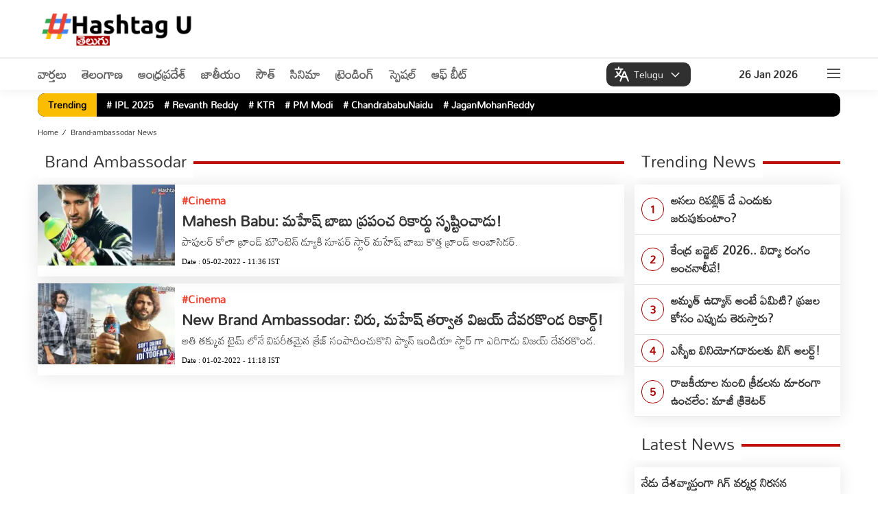

--- FILE ---
content_type: text/html; charset=UTF-8
request_url: https://telugu.hashtagu.in/tag/brand-ambassodar
body_size: 14906
content:
<!DOCTYPE html>
<html lang="te">
<head>
<meta charset="utf-8">
    <meta name="viewport" content="width=device-width, initial-scale=1">
    <meta property="category" content="News">
    <meta itemprop="inLanguage" content="Telugu" />
    <meta property="og:locale" content="te" />
    <meta property="og:site_name" content="Hashtagu Telugu">
    <meta name="copyright" content="telugu.hashtagu.in">
    <meta http-equiv="content-language" content="te" />
    <meta name="author" content="Hashtagu Telugu">
    <meta name="google" content="notranslate">
    <meta name="theme-color" content="#ffffff">
    <meta property="fb:app_id" content="322666223094045" />
    <meta name="google-site-verification" content="_EIPeyAlXQoBf-Wu1CV5TaLJQNuqer08IrPgYaw6lzA" />
    <meta name="facebook-domain-verification" content="wzw6aly0nqmw2q6zih2fn45ibbes90" />
    <link rel="icon" type="image/x-icon" href="https://telugu.hashtagu.in/favicon.ico" />
    <link rel="preload" href="https://fonts.gstatic.com/s/mandali/v15/LhWlMVbYOfASNfNUZEI_Zcdc.woff2" as="font" type="font/woff2" crossorigin>
   
    
 


    <!-- Clarity tracking code for https://telugu.hashtagu.in/ -->
<script>
function delay_load_clarity() {

    // First Clarity tag (same as your original)
    (function(c,l,a,r,i,t,y){
        c[a]=c[a]||function(){(c[a].q=c[a].q||[]).push(arguments)};
        t=l.createElement(r); t.async=1; t.src="https://www.clarity.ms/tag/"+i+"?ref=bwt";
        y=l.getElementsByTagName(r)[0]; y.parentNode.insertBefore(t,y);
    })(window, document, "clarity", "script", "rcn5r5hzhs");

    // Second Clarity tag (same as your original)
    (function(c,l,a,r,i,t,y){
        c[a]=c[a]||function(){(c[a].q=c[a].q||[]).push(arguments)};
        t=l.createElement(r); t.async=1; t.src="https://www.clarity.ms/tag/"+i;
        y=l.getElementsByTagName(r)[0]; y.parentNode.insertBefore(t,y);
    })(window, document, "clarity", "script", "rcn6vt57na");
}

// Load Clarity only after first user interaction
['click','scroll','mousemove','touchstart'].forEach(function(evt){
    window.addEventListener(evt, function loadOnce() {
        delay_load_clarity();
        window.removeEventListener(evt, loadOnce);
    }, { once: true });
});
</script>

<title>Brand ambassodar Telugu News : Brand ambassodar Latest Telugu News | Brand ambassodar LIVE Updates - HashtagU Telugu</title><meta name="description" content="Get Latest Brand ambassodar News, తెలుగు వార్తలు, Brand ambassodar breaking News,Brand ambassodar Top Headlines in Telugu, More on Brand ambassodar - HashtagU Telugu" />
<link rel="canonical" href="https://telugu.hashtagu.in/tag/brand-ambassodar" />
<meta property="og:type" content="website" />
<meta name="robots" content="index, follow, max-image-preview:large" />
<meta property="og:url" content="https://telugu.hashtagu.in/tag/brand-ambassodar" />
<meta property="og:title" content="Brand ambassodar Telugu News : Brand ambassodar Latest Telugu News |Brand ambassodar LIVE Updates - HashtagU Telugu"/><meta name="og:description" content="Get Latest Brand ambassodar News, తెలుగు వార్తలు, Brand ambassodar breaking News,Brand ambassodar Top Headlines in Telugu, More on Brand ambassodar - HashtagU Telugu" /><meta name="twitter:title" content="Brand ambassodar Telugu News : Brand ambassodar Latest Telugu News |Brand ambassodar LIVE Updates - HashtagU Telugu" /><meta name="twitter:description" content="Get Latest Brand ambassodar News, తెలుగు వార్తలు, Brand ambassodar breaking News,Brand ambassodar Top Headlines in Telugu, More on Brand ambassodar - HashtagU Telugu" /><meta name="twitter:url" content="https://telugu.hashtagu.in/tag/brand-ambassodar" /><meta name="keywords" content="Brand ambassodar News,Brand ambassodar Live Updates,Brand ambassodar latest news, telugu.hashtagu.in" /><meta property="twitter:image:src" content="https://d1x8bgrwj9curj.cloudfront.net/wp-content/uploads/2021/11/Logo_HashtagU-2.png" />
<meta property="og:image" content="https://d1x8bgrwj9curj.cloudfront.net/wp-content/uploads/2021/11/Logo_HashtagU-2.png" />
<meta property="og:image:width" content="1280" />
<meta property="og:image:height" content="720" /> 
		<meta name="keywords" content=" Telugu News, Breaking News Live Updates, News" /><script>
lozadDebug = true;
lozadDynamicImage = true;
</script>



    <link href="https://telugu.hashtagu.in/wp-content/themes/hashtagu/css/common.css?ver=2.4.7" rel="stylesheet preload" as="style"
        type="text/css" media="all">
            <style type="text/css">
  .election{text-align:center;margin: auto;justify-content: center;display: flex;margin-bottom: 10px;}.election-mbl{display:none;margin-bottom: 10px;}@media (max-width:576px){body,html{overflow-x:hidden!important}}@media (min-width:768px){.top-ad{order:1}.Deskads,.top_header{display:none}.adcont.top_header,.adsCont.Mobads{display:block}}@media (min-width:1190px){.Deskads{display:block}.adcont.top_header,.adsCont.Mobads{display:none}}header{box-shadow:0 4px 12px 0 rgba(0,0,0,.05);margin-bottom:0;background:#fff}body:before{top:100px}.trendingmenu{margin-bottom:5px}.trendingmenu .TrendStrip{background:#000;width:100%;padding:0 10px;margin:5px 0;border-radius:10px}.trendingmenu .TrendStrip li{font-size:14px;margin:3px 15px 4px 0}.trendingmenu .TrendStrip li a{color:#fff}li.trendingHeading{background:#fbbd01;color:#000;border-radius:10px 0 0 10px;padding:4px 15px;margin:0 10px 0 -10px!important;z-index:2}.trendingmenu .container{padding:0}.image-container{position:relative;display:inline-block;margin:10px;overflow:visible;z-index:1}.image-container img{width:100%;height:auto;transition:transform .3s;}.collapsed img{transform:scale(1)}@media (max-width:728px){.image-container{display:inline}}.speed-news{border-radius:10px;background-color:#fff;margin-bottom:20px;height:280px;position:relative}.speed-news span{margin:10px;color:#fff;font-size:42px;font-weight:900;position:absolute}.speed-news .white-bar{height:100px;width:fit-content;background-color:#fff;position:absolute;top:0;left:45px;padding:0 20px;font-size:28px;font-weight:900;color:#a90000;z-index:9}.adcont,.speed-news .cont,.story-speednews{position:relative}.speed-news .white-bar-long{height:100px;background-color:#fff;position:relative;top:-70px;left:45px;width:100%}.speed-news .cont{height:90px;background-color:#a90000}.story-speednews{width:100%;background-color:#f7f7f7;top:-140px;left:15px;z-index:99}.story-speednews>ul{display:flex;flex-wrap:wrap;justify-content:space-between}.story-speednews>ul>li{width:33.33%;margin:0 0 15px;vertical-align:top}.ComListing-speed-news .story-speednews>ul>li{width:100%}.ComListing-speed-news .imgCont{width:38%;float:left;max-width:432px}.ComListing-speed-news .content{overflow:hidden;padding:0 10px}.ComListing-speed-news .content p{overflow:hidden;text-overflow:ellipsis;display:-webkit-box;-webkit-line-clamp:3;-webkit-box-orient:vertical}.ComListing-speed-news .content p.tag{color:#ef402c;font-weight:700}.ComListing-speed-news .content span.date{color:#000;font-weight:500;margin-top:5px;display:block;font-size:11px}.ComListing-speed-news .h3{font-size:16px;font-weight:700;line-height:26px;height:81px}.story-speednews li.moreNews{text-align:right;padding-right:50px;list-style-type:none;margin-top:-10px}@media (max-width:768px){.story-speednews>ul>li{width:100%}.speed-news{height:auto}.story-speednews li.moreNews{padding-right:45px;margin-top:-10px}.ComListing-speed-news .imgCont {width: 130px;}.election {display:none}.election-mbl{text-align:center;margin: auto;justify-content: center;display: flex;}}.adsCont.Right{margin-top:0}.ad-text2{position:absolute;width:3%;background:rgba(226,226,226,.37);font-weight:700;bottom:25px;left:0;font-size:14px}
    </style>
        <script type="application/ld+json">
    {"@context":"https:\/\/schema.org","@type":"WebPage","url":"https:\/\/telugu.hashtagu.in\/tag\/brand-ambassodar","name":"Get the Latest Brand ambassodar News, photos, videos on telugu.hashtagu.in","description":"Stay updated with the latest news, photos, and videos of Brand ambassodar on telugu.hashtagu.in, ","publisher":{"@type":"Organization","name":"HashtagU Telugu","url":"https:\/\/telugu.hashtagu.in\/","logo":{"@type":"ImageObject","contentUrl":"https:\/\/telugu.hashtagu.in\/wp-content\/themes\/hashtagu\/images\/hashtagu-logo.svg"}}}    </script>
  
    <!-- <script type="application/ld+json">
        </script> -->

<script type="application/ld+json">
{
    "@context": "https://schema.org",
    "@type": "WebSite",
    "name": "HashtagU Telugu",
    "url": "https://telugu.hashtagu.in/",
    "potentialAction": {
        "@type": "SearchAction",
        "target": "https://telugu.hashtagu.in/search?q={search_term_string}",
        "query-input": "required name=search_term_string"
    }
}
</script>

<script type="application/ld+json">
{
    "@context": "http://schema.org",
    "@type": "Organization",
    "name": "HashtagU Telugu",
    "url": "https://telugu.hashtagu.in/",
    "logo": {
        "@type": "ImageObject",
        "url": "https://s3.ap-south-1.amazonaws.com/telugu.hastagu.media/wp-content/uploads/2021/11/Logo_HashtagU-2.png",
        "width": 473,
        "height": 122
    },
    "sameAs": [
        "https://www.facebook.com/HashtaguIN/",
        "https://twitter.com/hashtaguin",
        "https://www.youtube.com/c/hashtagu"
    ]
}
</script>


        
    
            <script type="application/ld+json">
{
"@context": "https://schema.org",
"@type": "BreadcrumbList",
"itemListElement":
[
{
"@type": "ListItem",
"position": 1,
"item":
{
"@id": "https://telugu.hashtagu.in/",
"name": "Telugu News",
"image": "https://telugu.hashtagu.in/wp-content/themes/hashtagu/images/hashtagu-logo.svg"
}
},
{
"@type": "ListItem",
"position": 2,
"item":
{
"@id": "https://telugu.hashtagu.in/tag/brand-ambassodar",
"name": "Brand Ambassodar",
"image": "https://telugu.hashtagu.in/wp-content/themes/hashtagu/images/hashtagu-logo.svg"
}
}
]
}
</script>    
<template id="delay-gtm-template">
<!-- Google Tag Manager -->
    <script>            
    (function(w, d, s, l, i) {
        w[l] = w[l] || [];
        w[l].push({
            'gtm.start': new Date().getTime(),
            event: 'gtm.js'
        });
        var f = d.getElementsByTagName(s)[0],
            j = d.createElement(s),
            dl = l != 'dataLayer' ? '&l=' + l : '';
        j.async = true;
        j.src =
            'https://www.googletagmanager.com/gtm.js?id=' + i + dl;
        f.parentNode.insertBefore(j, f);
    })(window, document, 'script', 'dataLayer', 'GTM-NJ9ZXQ7');
    </script>
    <!-- End Google Tag Manager -->
    <!-- Google tag (gtag.js) -->
    <script async src="https://www.googletagmanager.com/gtag/js?id=G-CG2D5JVG54"></script>
    <!-- <script>
    window.dataLayer = window.dataLayer || [];

    function gtag() {
        dataLayer.push(arguments);
    }
    gtag('js', new Date());

    gtag('config', 'G-CG2D5JVG54');
    </script>
        <script type="text/javascript">
(function () {
    var isRoadBlock = "true";
    var gaRBCookieName = "hashtagu";

    if (isRoadBlock === 'true') {
        var isCoookieSet = 'false';
        var pattern = RegExp("hashtagu=.[^;]*");
        var matched = document.cookie.match(pattern);
        var cookie = '';

        if (matched) {
            cookie = matched[0].split('=')[1];
        }

        if (cookie !== '' && (cookie === '1' || cookie)) {
            isCoookieSet = 'true';
        }

        if (isCoookieSet === 'false') {
            var minutes = 1;
            var date = new Date();
            date.setTime(date.getTime() + (minutes * 10 * 1000));
            var expires = "; expires=" + date.toGMTString();
            console.log(expires);
            document.cookie = gaRBCookieName + "=1" + expires + "; path=/";

            // Redirect to roadblock page
            document.location = "https://telugu.hashtagu.in/advertisement.php";

            // Stop further execution — no return needed outside a function
            return;
        }
    }
})();
</script> -->

        
    

    </template>

<script>
// Delay GTM/GA until user interacts
['click','scroll','mousemove','touchstart'].forEach(evt => {
    window.addEventListener(evt, function loadOnce() {
        const tpl = document.getElementById("delay-gtm-template");
        if (tpl) {
            document.body.insertAdjacentHTML("beforeend", tpl.innerHTML);
        }
        window.removeEventListener(evt, loadOnce);
    }, { once: true });
});
</script>

        <!-- <script type="text/javascript">

var isRoadBlock = "true";
var gaRBCookieName = "hashu-ts";
if (isRoadBlock == 'true') {
	var isCoookieSet = 'false';
	var pattern = RegExp("hashu-ts=.[^;]*");
    matched = document.cookie.match(pattern);
    if(matched){
        var cookie = matched[0].split('=');
        var cookie = cookie[1];
    }
	if(cookie != '' && (cookie == '1'|| cookie)){
		var isCoookieSet = 'true' ;
	}
	if (isCoookieSet == 'false') {
		var minutes = "1";
		var date = new Date();
        date.setTime(date.getTime()+(minutes*60*1000))
        var expires = "; expires="+date.toGMTString();
		console.log(expires);
		document.cookie = gaRBCookieName +"=1; " + expires + "; path=/";
		document.location = "https://telugu.hashtagu.in/advertisement-ts";
		exit();
	}
}

</script> -->
    
    <script>
      window.addEventListener("scroll", function loadThirdPartyScripts() {
      // AdSense setup
      var gptScript = document.createElement("script");
      gptScript.src = "https://pagead2.googlesyndication.com/pagead/js/adsbygoogle.js?client=ca-pub-7516854411758583";
      gptScript.async = true;
      gptScript.crossOrigin = "anonymous";
      document.head.appendChild(gptScript);

      window.removeEventListener("scroll", loadThirdPartyScripts);
    });
    </script>
        <link rel="preload" href="https://telugu.hashtagu.in/wp-content/themes/hashtagu/images/hashtagu-logo.svg" as="image" type="image/svg+xml">
    <style id='wp-img-auto-sizes-contain-inline-css' type='text/css'>
img:is([sizes=auto i],[sizes^="auto," i]){contain-intrinsic-size:3000px 1500px}
/*# sourceURL=wp-img-auto-sizes-contain-inline-css */
</style>
<!-- There is no amphtml version available for this URL. --><link rel="icon" href="https://statictelugu.hashtagu.in/wp-content/uploads/2022/03/favicon-96x96.png" sizes="32x32" />
<link rel="icon" href="https://statictelugu.hashtagu.in/wp-content/uploads/2022/03/favicon.png" sizes="192x192" />
<link rel="apple-touch-icon" href="https://statictelugu.hashtagu.in/wp-content/uploads/2022/03/favicon.png" />
<meta name="msapplication-TileImage" content="https://statictelugu.hashtagu.in/wp-content/uploads/2022/03/favicon.png" />
		<style type="text/css" id="wp-custom-css">
			.adsCont.Mobads {
    display: none !important;
}

@media (max-width: 768px) {
    .breadcrumb_last {
        display: none !important;
    }
}


@font-face {
    font-family: 'Mandali';
    font-style: normal;
    font-weight: 400;
    src: url('https://fonts.gstatic.com/s/mandali/v15/LhWlMVbYOfASNfNUZF4_ZQ.woff2') format('woff2');
    font-display: swap;
}


.socila-icon {

    display: none;
}


.author-box {
 margin-top: 6px;
}

.ArticleBodyCont p, .BigStory .imgCont, .articleImg {
        display: block;
    }


h2.sub-title {
        font-size: 17px !important;
        line-height: 1.5;
border-left: #cdcdcd solid 4px;
    padding-left: 8px;
	 margin-bottom: 10px;
}


.article-HD {
    font-size: 24px;
    line-height: 30px;
    margin-bottom: 12px;
    font-weight: 700;
}

ul.AuthorInfo {
	line-height: 19px;
 margin-bottom: 8px;
}


@media (max-width: 768px) {
    .wrap_cont span.h3 {
        display: none !important;
    }
}
		</style>
		
    <!-- <script>
        // Function to reload the page
        function autoRefresh() {
            location.reload(true); // Reloads the page and ignores the cache
        }

        // Set an interval for auto-refresh (5 minutes in this example)
        setInterval(autoRefresh, 60000); // 300000 milliseconds = 5 minutes
    </script>  -->
<style id='global-styles-inline-css' type='text/css'>
:root{--wp--preset--aspect-ratio--square: 1;--wp--preset--aspect-ratio--4-3: 4/3;--wp--preset--aspect-ratio--3-4: 3/4;--wp--preset--aspect-ratio--3-2: 3/2;--wp--preset--aspect-ratio--2-3: 2/3;--wp--preset--aspect-ratio--16-9: 16/9;--wp--preset--aspect-ratio--9-16: 9/16;--wp--preset--color--black: #000000;--wp--preset--color--cyan-bluish-gray: #abb8c3;--wp--preset--color--white: #ffffff;--wp--preset--color--pale-pink: #f78da7;--wp--preset--color--vivid-red: #cf2e2e;--wp--preset--color--luminous-vivid-orange: #ff6900;--wp--preset--color--luminous-vivid-amber: #fcb900;--wp--preset--color--light-green-cyan: #7bdcb5;--wp--preset--color--vivid-green-cyan: #00d084;--wp--preset--color--pale-cyan-blue: #8ed1fc;--wp--preset--color--vivid-cyan-blue: #0693e3;--wp--preset--color--vivid-purple: #9b51e0;--wp--preset--gradient--vivid-cyan-blue-to-vivid-purple: linear-gradient(135deg,rgb(6,147,227) 0%,rgb(155,81,224) 100%);--wp--preset--gradient--light-green-cyan-to-vivid-green-cyan: linear-gradient(135deg,rgb(122,220,180) 0%,rgb(0,208,130) 100%);--wp--preset--gradient--luminous-vivid-amber-to-luminous-vivid-orange: linear-gradient(135deg,rgb(252,185,0) 0%,rgb(255,105,0) 100%);--wp--preset--gradient--luminous-vivid-orange-to-vivid-red: linear-gradient(135deg,rgb(255,105,0) 0%,rgb(207,46,46) 100%);--wp--preset--gradient--very-light-gray-to-cyan-bluish-gray: linear-gradient(135deg,rgb(238,238,238) 0%,rgb(169,184,195) 100%);--wp--preset--gradient--cool-to-warm-spectrum: linear-gradient(135deg,rgb(74,234,220) 0%,rgb(151,120,209) 20%,rgb(207,42,186) 40%,rgb(238,44,130) 60%,rgb(251,105,98) 80%,rgb(254,248,76) 100%);--wp--preset--gradient--blush-light-purple: linear-gradient(135deg,rgb(255,206,236) 0%,rgb(152,150,240) 100%);--wp--preset--gradient--blush-bordeaux: linear-gradient(135deg,rgb(254,205,165) 0%,rgb(254,45,45) 50%,rgb(107,0,62) 100%);--wp--preset--gradient--luminous-dusk: linear-gradient(135deg,rgb(255,203,112) 0%,rgb(199,81,192) 50%,rgb(65,88,208) 100%);--wp--preset--gradient--pale-ocean: linear-gradient(135deg,rgb(255,245,203) 0%,rgb(182,227,212) 50%,rgb(51,167,181) 100%);--wp--preset--gradient--electric-grass: linear-gradient(135deg,rgb(202,248,128) 0%,rgb(113,206,126) 100%);--wp--preset--gradient--midnight: linear-gradient(135deg,rgb(2,3,129) 0%,rgb(40,116,252) 100%);--wp--preset--font-size--small: 13px;--wp--preset--font-size--medium: 20px;--wp--preset--font-size--large: 36px;--wp--preset--font-size--x-large: 42px;--wp--preset--spacing--20: 0.44rem;--wp--preset--spacing--30: 0.67rem;--wp--preset--spacing--40: 1rem;--wp--preset--spacing--50: 1.5rem;--wp--preset--spacing--60: 2.25rem;--wp--preset--spacing--70: 3.38rem;--wp--preset--spacing--80: 5.06rem;--wp--preset--shadow--natural: 6px 6px 9px rgba(0, 0, 0, 0.2);--wp--preset--shadow--deep: 12px 12px 50px rgba(0, 0, 0, 0.4);--wp--preset--shadow--sharp: 6px 6px 0px rgba(0, 0, 0, 0.2);--wp--preset--shadow--outlined: 6px 6px 0px -3px rgb(255, 255, 255), 6px 6px rgb(0, 0, 0);--wp--preset--shadow--crisp: 6px 6px 0px rgb(0, 0, 0);}:where(.is-layout-flex){gap: 0.5em;}:where(.is-layout-grid){gap: 0.5em;}body .is-layout-flex{display: flex;}.is-layout-flex{flex-wrap: wrap;align-items: center;}.is-layout-flex > :is(*, div){margin: 0;}body .is-layout-grid{display: grid;}.is-layout-grid > :is(*, div){margin: 0;}:where(.wp-block-columns.is-layout-flex){gap: 2em;}:where(.wp-block-columns.is-layout-grid){gap: 2em;}:where(.wp-block-post-template.is-layout-flex){gap: 1.25em;}:where(.wp-block-post-template.is-layout-grid){gap: 1.25em;}.has-black-color{color: var(--wp--preset--color--black) !important;}.has-cyan-bluish-gray-color{color: var(--wp--preset--color--cyan-bluish-gray) !important;}.has-white-color{color: var(--wp--preset--color--white) !important;}.has-pale-pink-color{color: var(--wp--preset--color--pale-pink) !important;}.has-vivid-red-color{color: var(--wp--preset--color--vivid-red) !important;}.has-luminous-vivid-orange-color{color: var(--wp--preset--color--luminous-vivid-orange) !important;}.has-luminous-vivid-amber-color{color: var(--wp--preset--color--luminous-vivid-amber) !important;}.has-light-green-cyan-color{color: var(--wp--preset--color--light-green-cyan) !important;}.has-vivid-green-cyan-color{color: var(--wp--preset--color--vivid-green-cyan) !important;}.has-pale-cyan-blue-color{color: var(--wp--preset--color--pale-cyan-blue) !important;}.has-vivid-cyan-blue-color{color: var(--wp--preset--color--vivid-cyan-blue) !important;}.has-vivid-purple-color{color: var(--wp--preset--color--vivid-purple) !important;}.has-black-background-color{background-color: var(--wp--preset--color--black) !important;}.has-cyan-bluish-gray-background-color{background-color: var(--wp--preset--color--cyan-bluish-gray) !important;}.has-white-background-color{background-color: var(--wp--preset--color--white) !important;}.has-pale-pink-background-color{background-color: var(--wp--preset--color--pale-pink) !important;}.has-vivid-red-background-color{background-color: var(--wp--preset--color--vivid-red) !important;}.has-luminous-vivid-orange-background-color{background-color: var(--wp--preset--color--luminous-vivid-orange) !important;}.has-luminous-vivid-amber-background-color{background-color: var(--wp--preset--color--luminous-vivid-amber) !important;}.has-light-green-cyan-background-color{background-color: var(--wp--preset--color--light-green-cyan) !important;}.has-vivid-green-cyan-background-color{background-color: var(--wp--preset--color--vivid-green-cyan) !important;}.has-pale-cyan-blue-background-color{background-color: var(--wp--preset--color--pale-cyan-blue) !important;}.has-vivid-cyan-blue-background-color{background-color: var(--wp--preset--color--vivid-cyan-blue) !important;}.has-vivid-purple-background-color{background-color: var(--wp--preset--color--vivid-purple) !important;}.has-black-border-color{border-color: var(--wp--preset--color--black) !important;}.has-cyan-bluish-gray-border-color{border-color: var(--wp--preset--color--cyan-bluish-gray) !important;}.has-white-border-color{border-color: var(--wp--preset--color--white) !important;}.has-pale-pink-border-color{border-color: var(--wp--preset--color--pale-pink) !important;}.has-vivid-red-border-color{border-color: var(--wp--preset--color--vivid-red) !important;}.has-luminous-vivid-orange-border-color{border-color: var(--wp--preset--color--luminous-vivid-orange) !important;}.has-luminous-vivid-amber-border-color{border-color: var(--wp--preset--color--luminous-vivid-amber) !important;}.has-light-green-cyan-border-color{border-color: var(--wp--preset--color--light-green-cyan) !important;}.has-vivid-green-cyan-border-color{border-color: var(--wp--preset--color--vivid-green-cyan) !important;}.has-pale-cyan-blue-border-color{border-color: var(--wp--preset--color--pale-cyan-blue) !important;}.has-vivid-cyan-blue-border-color{border-color: var(--wp--preset--color--vivid-cyan-blue) !important;}.has-vivid-purple-border-color{border-color: var(--wp--preset--color--vivid-purple) !important;}.has-vivid-cyan-blue-to-vivid-purple-gradient-background{background: var(--wp--preset--gradient--vivid-cyan-blue-to-vivid-purple) !important;}.has-light-green-cyan-to-vivid-green-cyan-gradient-background{background: var(--wp--preset--gradient--light-green-cyan-to-vivid-green-cyan) !important;}.has-luminous-vivid-amber-to-luminous-vivid-orange-gradient-background{background: var(--wp--preset--gradient--luminous-vivid-amber-to-luminous-vivid-orange) !important;}.has-luminous-vivid-orange-to-vivid-red-gradient-background{background: var(--wp--preset--gradient--luminous-vivid-orange-to-vivid-red) !important;}.has-very-light-gray-to-cyan-bluish-gray-gradient-background{background: var(--wp--preset--gradient--very-light-gray-to-cyan-bluish-gray) !important;}.has-cool-to-warm-spectrum-gradient-background{background: var(--wp--preset--gradient--cool-to-warm-spectrum) !important;}.has-blush-light-purple-gradient-background{background: var(--wp--preset--gradient--blush-light-purple) !important;}.has-blush-bordeaux-gradient-background{background: var(--wp--preset--gradient--blush-bordeaux) !important;}.has-luminous-dusk-gradient-background{background: var(--wp--preset--gradient--luminous-dusk) !important;}.has-pale-ocean-gradient-background{background: var(--wp--preset--gradient--pale-ocean) !important;}.has-electric-grass-gradient-background{background: var(--wp--preset--gradient--electric-grass) !important;}.has-midnight-gradient-background{background: var(--wp--preset--gradient--midnight) !important;}.has-small-font-size{font-size: var(--wp--preset--font-size--small) !important;}.has-medium-font-size{font-size: var(--wp--preset--font-size--medium) !important;}.has-large-font-size{font-size: var(--wp--preset--font-size--large) !important;}.has-x-large-font-size{font-size: var(--wp--preset--font-size--x-large) !important;}
/*# sourceURL=global-styles-inline-css */
</style>
</head>

<body>
<main>
    <!-- Google Tag Manager (noscript) -->
    <noscript><iframe src="https://www.googletagmanager.com/ns.html?id=GTM-NJ9ZXQ7" height="0" width="0"
            style="display:none;visibility:hidden"></iframe></noscript>
    <!-- End Google Tag Manager (noscript) -->
        
			




		
					

                 <!-- If Ad -->
				<header id="Header">
                    <!-- If no Ad -->
                <!-- <header id="Header"> -->
        <div class="container">
            <div class="flex_head">
                <!-- <div class="TopLhead"> -->
                    <!-- <span class="MenuBtn" onclick="openNav()"><i></i><i></i><i></i></span> -->
                    <!-- <div class="search-container">
                        <form action="/search" method="get" id="headerSearch">
                          <span class="searchbox-icon"><i class="fa fa-search"></i></span>
                          <input autocomplete="off" placeholder="Search" type="text" value="" id="searchText2"
										name="q" class="searchbox-input" onkeyup="buttonUp();" required>
                        </form>
                    </div> -->

                <!-- </div> -->


                <div class="TopRhead">
                    <span itemprop="name" class="LogoPart" title="HashtagU Telugu">
                    <a title="HashtagU Telugu" href="https://telugu.hashtagu.in/">
                                                <img alt="HashtagU Telugu" title="HashtagU Telugu" width="230" height="60" src="https://telugu.hashtagu.in/wp-content/themes/hashtagu/images/hashtagu-logo.svg">
                                                </a>
                </span>

                    <div class="lang-list mob">
                        <div class="lang">
                        <svg width="25px" height="25px" viewBox="0 0 25 25" fill="#fff"> <rect width="25" height="25" fill="none"></rect><g  data-name="icons Q2"> <path d="M43.8,41.2,33.9,16.3A2.1,2.1,0,0,0,32,15H30a2.1,2.1,0,0,0-1.9,1.3L23.3,28.4a24,24,0,0,1-5.6-4.3c3.4-4,5.9-8.8,6.2-13.1h2A2.1,2.1,0,0,0,28,9.3,2,2,0,0,0,26,7H17.5V4.1A2.1,2.1,0,0,0,15.8,2a2,2,0,0,0-2.3,2V7H6.1A2.1,2.1,0,0,0,4,8.7,2,2,0,0,0,6,11H19.9c-.3,3-2.3,6.7-4.9,10.1a34.1,34.1,0,0,1-3.2-4.9A2.1,2.1,0,0,0,9.6,15a2,2,0,0,0-1.4,2.9,39.1,39.1,0,0,0,4.1,6.2,24,24,0,0,1-7,5A2.2,2.2,0,0,0,4,31.4,2,2,0,0,0,6,33l.8-.2A26.4,26.4,0,0,0,15,27a28.1,28.1,0,0,0,6.8,5.1l-3.6,9.1A2,2,0,0,0,20,44a2.2,2.2,0,0,0,1.9-1.3L25.8,33H36.2l3.9,9.7A2.2,2.2,0,0,0,42,44a2,2,0,0,0,1.8-2.8ZM27.4,29,31,19.9,34.6,29Z"></path> </g></svg>
                            <span>Telugu</span>
                            <svg width="25px" height="25px" viewBox="0 0 24 24" fill="none" stroke="#ffffff"> <path d="M7 10L12 15L17 10" stroke="#fff" stroke-width="1.5" stroke-linecap="round" stroke-linejoin="round"></path></svg>
                        </div>
                        <ul class="list-unstyled">
                            <li><a href="https://www.hashtagu.in/" rel="nofollow" title="HashtagU English">English</a></li>
                            <li><a href="https://hindi.hashtagu.in" rel="nofollow" title="HashtagU Hindi">हिंदी</a></li>
                        </ul>
                </div>
                </div>
                <div class="top-ad">
                <!-- <div class="adsCont Deskads">
                    <a href="https://youtube.com/@apdigitalcorp" target="_blank" title="govt ads">
                    <img src="https://d1x8bgrwj9curj.cloudfront.net/wp-content/uploads/2025/09/728x90-Pixels-Website-ad.gif" width="100%" alt="Annadhaatha" title="Annadhaatha"></a>
                </div> -->
                                <div class="adcont top_header">

                     <ins class="adsbygoogle"
                         style="display:inline-block;width:728px;height:90px"
                         data-ad-client="ca-pub-7516854411758583"
                         data-ad-slot="3816272687"></ins>
                    <script>
                         (adsbygoogle = window.adsbygoogle || []).push({});
                    </script>
                </div>

                                           <!-- <picture>
                            <source media="(max-width:480px)" srcset="https://s3.ap-south-1.amazonaws.com/telugu.hastagu.media/wp-content/uploads/2024/08/mantri-adv-telugu.svg" alt="Reddy Labs" widget="370" height="50">
                            <img src="https://s3.ap-south-1.amazonaws.com/telugu.hastagu.media/wp-content/uploads/2024/08/mantri-adv-telugu.svg" alt="Reddy Labs" width="100%" height="90">
                        </picture> -->

                                        <!-- <picture>
                            <source media="(max-width:480px)" srcset="https://d31dai02dmgobf.cloudfront.net/wp-content/uploads/2022/01/300-25-sixe-mobile-rose-copy.jpg">
                            <img src="https://d31dai02dmgobf.cloudfront.net/wp-content/uploads/2022/01/forest-ad-728-size-8-produc.jpg" width="100%">
                          </picture> -->
                                          	<!-- <img src="https://d31dai02dmgobf.cloudfront.net/wp-content/uploads/2021/12/72890-copy.jpg" width="100%" alt="ad" title="ad">   -->
                    
                        <!-- <picture>
                            <source media="(max-width:480px)" srcset="https://s3.ap-south-1.amazonaws.com/telugu.hastagu.media/wp-content/uploads/2023/05/drreddy300-120-size-copy.jpg" alt="Reddy Labs" widget="370" height="50">
                            <img src="https://s3.ap-south-1.amazonaws.com/telugu.hastagu.media/wp-content/uploads/2023/05/Reddy-Labs-ad-3-copy.jpg" alt="Reddy Labs" width="100%" height="90">
                        </picture> -->


                                    </div>
            </div>
        </div>
            <div class=" bordertop">
                <div class="flex_trend container">
                <ul class="TrendStrip scrollnone">
                <li><a href="https://telugu.hashtagu.in/news" title="వార్తలు">వార్తలు</a></li><li><a href="https://telugu.hashtagu.in/telangana" title="తెలంగాణ">తెలంగాణ</a></li><li><a href="https://telugu.hashtagu.in/andhra-pradesh" title="ఆంధ్రప్రదేశ్">ఆంధ్రప్రదేశ్</a></li><li><a href="https://telugu.hashtagu.in/india" title="జాతీయం">జాతీయం</a></li><li><a href="https://telugu.hashtagu.in/south" title="సౌత్">సౌత్</a></li><li><a href="https://telugu.hashtagu.in/cinema" title="సినిమా">సినిమా</a></li><li><a href="https://telugu.hashtagu.in/trending" title="ట్రెండింగ్">ట్రెండింగ్</a></li><li><a href="https://telugu.hashtagu.in/special" title="స్పెషల్">స్పెషల్</a></li><li><a href="https://telugu.hashtagu.in/off-beat" title="ఆఫ్  బీట్">ఆఫ్  బీట్</a></li>
                </ul>

                <div class="lang-list mob">
                        <div class="lang">
                        <svg width="25px" height="25px" viewBox="0 0 48 48" fill="#fff"><rect width="48" height="48" fill="none"></rect><g data-name="icons Q2"> <path d="M43.8,41.2,33.9,16.3A2.1,2.1,0,0,0,32,15H30a2.1,2.1,0,0,0-1.9,1.3L23.3,28.4a24,24,0,0,1-5.6-4.3c3.4-4,5.9-8.8,6.2-13.1h2A2.1,2.1,0,0,0,28,9.3,2,2,0,0,0,26,7H17.5V4.1A2.1,2.1,0,0,0,15.8,2a2,2,0,0,0-2.3,2V7H6.1A2.1,2.1,0,0,0,4,8.7,2,2,0,0,0,6,11H19.9c-.3,3-2.3,6.7-4.9,10.1a34.1,34.1,0,0,1-3.2-4.9A2.1,2.1,0,0,0,9.6,15a2,2,0,0,0-1.4,2.9,39.1,39.1,0,0,0,4.1,6.2,24,24,0,0,1-7,5A2.2,2.2,0,0,0,4,31.4,2,2,0,0,0,6,33l.8-.2A26.4,26.4,0,0,0,15,27a28.1,28.1,0,0,0,6.8,5.1l-3.6,9.1A2,2,0,0,0,20,44a2.2,2.2,0,0,0,1.9-1.3L25.8,33H36.2l3.9,9.7A2.2,2.2,0,0,0,42,44a2,2,0,0,0,1.8-2.8ZM27.4,29,31,19.9,34.6,29Z"></path> </g></svg>
                            <span>Telugu</span>
                            <svg width="25px" height="25px" viewBox="0 0 24 24" fill="none" stroke="#ffffff"> <path d="M7 10L12 15L17 10" stroke="#fff" stroke-width="1.5" stroke-linecap="round" stroke-linejoin="round"></path></svg>
                        </div>
                        <ul class="list-unstyled">
                            <li><a href="https://www.hashtagu.in/" rel="nofollow" title="HashtagU English">English</a></li>
                            <li><a href="https://hindi.hashtagu.in" rel="nofollow" title="HashtagU Hindi">हिंदी</a></li>
                        </ul>
                </div>

				<div class="search-icon"><i class="search_btn"></i></div>

                <!-- <div class="search-container ">
                        <form action="/search" method="get" id="headerSearch" class="flex">
                          <span class="searchbox-icon"><i class="fa fa-search"></i></span>
                          <input autocomplete="off" placeholder="Search" type="text" value="" id="searchText2"
										name="q" class="searchbox-input" onkeyup="buttonUp();" required>
                        </form>
                    </div> -->
                <div class="weatherbx"><span id="date"></span></div>
                <!-- <div class="weatherbx"><img alt="News" width="20" height="20" src="/images/cloudy-day.png"><span></span></div>  -->
                <span class="MenuBtn" onclick="openNav()"><i></i><i></i><i></i></span>
            </div>
            </div>

<div id="mySidenav" class="sidenav">
        <div class="overlay" onclick="openNav()"></div>
        <div class="navigation">
            <div class="nav-head">
                <div class="navigation-header">
                    <div class="subMenu-logo">
                        <img alt="Hashtagu Logo" title="Hashtagu Logo" width="130" height="60" src="https://telugu.hashtagu.in/wp-content/themes/hashtagu/images/Logo_HashtagU.png">
                    </div>
                    <div class="download-link">
                        <div title="CloseIcon" href="javascript:void(0)" class="openNav" onclick="openNav()" style="cursor: pointer;">
                        <svg width="24px" height="24px" viewBox="0 0 24 24" fill="none"> <rect width="24" height="24" fill="white"></rect> <path d="M7 17L16.8995 7.10051" stroke="#000000" stroke-linecap="round" stroke-linejoin="round"></path> <path d="M7 7.00001L16.8995 16.8995" stroke="#000000" stroke-linecap="round" stroke-linejoin="round"></path></svg>
                        </div>
                    </div>

                </div>
            </div>
            <div class="navigation-tab">
                <div class="tab-box">
                    <div class="tab-content active">
                        <ul class="menu">
                        <li><a  title="వార్తలు" href="https://telugu.hashtagu.in/news">వార్తలు</a></li><li><a  title="తెలంగాణ" href="https://telugu.hashtagu.in/telangana">తెలంగాణ</a></li><li><a  title="ఆంధ్రప్రదేశ్" href="https://telugu.hashtagu.in/andhra-pradesh">ఆంధ్రప్రదేశ్</a></li><li><a  title="జాతీయం" href="https://telugu.hashtagu.in/india">జాతీయం</a></li><li><a  title="సౌత్" href="https://telugu.hashtagu.in/south">సౌత్</a></li><li><a  title="సినిమా" href="https://telugu.hashtagu.in/cinema">సినిమా</a></li><li><a  title="ట్రెండింగ్" href="https://telugu.hashtagu.in/trending">ట్రెండింగ్</a></li><li><a  title="ఫోటో గ్యాలరీ" href="https://telugu.hashtagu.in/photo-gallery">ఫోటో గ్యాలరీ</a></li><li><a  title="స్పీడ్ న్యూస్" href="https://telugu.hashtagu.in/speed-news">స్పీడ్ న్యూస్</a></li><li><a  title="హెల్త్" href="https://telugu.hashtagu.in/health">హెల్త్</a></li><li><a  title="లైఫ్ స్టైల్" href="https://telugu.hashtagu.in/life-style">లైఫ్ స్టైల్</a></li><li><a  title="ఆధ్యాత్మికం" href="https://telugu.hashtagu.in/devotional">ఆధ్యాత్మికం</a></li><li><a  title="ఆఫ్  బీట్" href="https://telugu.hashtagu.in/off-beat">ఆఫ్  బీట్</a></li>                        </ul>
                     </div>
                </div>




            </div>
        </div>
    </div>

</header>

 
    <div class="trendingmenu">
                <div class="flex_trend container">
                <ul class="TrendStrip scrollnone">
                    <li class="trendingHeading">Trending</li>
                <li><a href="https://telugu.hashtagu.in/tag/IPL-2025" title="IPL 2025"># IPL 2025</a></li><li><a href="https://telugu.hashtagu.in/tag/revanth-reddy" title="Revanth Reddy"># Revanth Reddy</a></li><li><a href="https://telugu.hashtagu.in/tag/ktr" title="KTR"># KTR</a></li><li><a href="https://telugu.hashtagu.in/tag/pm-modi" title="PM Modi"># PM Modi</a></li><li><a href="https://telugu.hashtagu.in/tag/chandrababu" title="ChandrababuNaidu"># ChandrababuNaidu</a></li><li><a href="https://telugu.hashtagu.in/tag/jagan" title="JaganMohanReddy"># JaganMohanReddy</a></li>
                </ul>
                </div></div>
                <!-- <div class="container">
                    <div class="adsCont Mobads" style="padding: 10px 0px;">
                    <a href="https://youtube.com/@apdigitalcorp" title="super six super hit">
                        <img src="https://d1x8bgrwj9curj.cloudfront.net/wp-content/uploads/2025/09/300x250-Pixels-Website-ad.gif" alt="super six super hit" title="super six super hit" height="250" width="300"> </a>
                    </div>
                </div> -->
                <!-- <div class="container">
                    <div class="adsCont Deskads">
                        <a href="https://youtu.be/QN1RGYCMhZY" target="_blank" title="govt ads">
                        <img src="https://d1x8bgrwj9curj.cloudfront.net/wp-content/uploads/2025/08/Annadhaatha-2025-1000-100.webp" width="100%" alt="Annadhaatha" title="Annadhaatha"></a>
                    </div>
                </div> -->

				




		
            





                    
            <!-- <div class="election">
				<a href="https://www.youtube.com/live/B0DI-WbXaPE" title="AP Govt">
				<img src="https://statictelugu.hashtagu.in/wp-content/uploads/2026/01/970x90-Pixels-Website-ad.jpg" alt="AP Govt" title="AP Govt" height="90" wwidth="720"> </a>
			</div>
                <div class="election-mbl">
				<a href="https://www.youtube.com/live/B0DI-WbXaPE" title="AP Govt">
				<img src="https://statictelugu.hashtagu.in/wp-content/uploads/2026/01/300x250-Pixels-Eenadu.jpg" alt="AP Govt" title="AP Govt" height="250" wwidth="300"> </a>
			</div> -->
      
            <!-- <a href="https://www.youtube.com/live/i4DalGcCNG0?si=re-yJQxPZHeSVANJ" title="Amaravati_Re_Launch">
            <center><picture><source media="(max-width:480px)" srcset="https://d1x8bgrwj9curj.cloudfront.net/wp-content/uploads/2025/05/345-X-345.jpg"><img src="https://d1x8bgrwj9curj.cloudfront.net/wp-content/uploads/2025/05/728-X-90.jpg" alt="ads" class="img-fluid"></picture></center></a> -->
<div class="container">
    <section class="breadcrum">
         <ul>
               
         <p id="breadcrumbs"> <li><a href="https://telugu.hashtagu.in/" title="Hastagu Telugu">Home</a></li><li><span>⁄</span><a title="brand-ambassodar" href="https://telugu.hashtagu.in/tag/brand-ambassodar">Brand-ambassodar News</a></li></p>
        </ul>
        </section>   
<!--p1 news starts -->
    <section class="commonBox">
        <article class="LeftCont leftSidebar">
           <div class="theiaStickySidebar">
            <div class="commonHD">
                <h1> Brand Ambassodar</h1>      
          
            </div>
            <div class="smallStory3 ComListing">
                <ul>
                   <li>
                        <figure class="imgCont">
                                    <a href="https://telugu.hashtagu.in/cinema/mahesh-babu-creates-a-world-record-21915.html" title="Mahesh Babu: మహేష్ బాబు ప్రపంచ రికార్డు సృష్టించాడు!">  <img class="img lozad"  loading="lazy" decoding="async"  src="[data-uri]" data-src="https://statictelugu.hashtagu.in/wp-content/uploads/2022/02/prince.jpg"  title="Mahesh Babu: మహేష్ బాబు ప్రపంచ రికార్డు సృష్టించాడు!" alt="Prince" height="200" width="300">  </a>
                                 </figure>
                                <div class="content">
                            <p class="tag">#Cinema</p>
                            <h3 class="h3"> <a href="https://telugu.hashtagu.in/cinema/mahesh-babu-creates-a-world-record-21915.html" title="Mahesh Babu: మహేష్ బాబు ప్రపంచ రికార్డు సృష్టించాడు!">Mahesh Babu: మహేష్ బాబు ప్రపంచ రికార్డు సృష్టించాడు!</a>
                                    </h3>
                                    <p>పాపులర్ కోలా బ్రాండ్ మౌంటెన్ డ్యూకి సూపర్ స్టార్ మహేష్ బాబు కొత్త బ్రాండ్ అంబాసిడర్. </p>
                                    <span class="date">Date : 05-02-2022 - 11:36 IST</span>
                              </div>
                           </li><li>
                        <figure class="imgCont">
                                    <a href="https://telugu.hashtagu.in/speed-news/vijay-deverakonda-is-the-new-brand-ambassodar-of-thums-up-20798.html" title="New Brand Ambassodar: చిరు, మహేష్ తర్వాత విజయ్ దేవరకొండ రికార్డ్!">  <img class="img lozad"  loading="lazy" decoding="async"  src="[data-uri]" data-src="https://statictelugu.hashtagu.in/wp-content/uploads/2022/02/vijay.jpg"  title="New Brand Ambassodar: చిరు, మహేష్ తర్వాత విజయ్ దేవరకొండ రికార్డ్!" alt="Vijay" height="200" width="300">  </a>
                                 </figure>
                                <div class="content">
                            <p class="tag">#Cinema</p>
                            <h3 class="h3"> <a href="https://telugu.hashtagu.in/speed-news/vijay-deverakonda-is-the-new-brand-ambassodar-of-thums-up-20798.html" title="New Brand Ambassodar: చిరు, మహేష్ తర్వాత విజయ్ దేవరకొండ రికార్డ్!">New Brand Ambassodar: చిరు, మహేష్ తర్వాత విజయ్ దేవరకొండ రికార్డ్!</a>
                                    </h3>
                                    <p>అతి తక్కువ టైమ్ లోనే విపరీతమైన క్రేజ్ సంపాదించుకొని ప్యాన్ ఇండియా స్టార్ గా ఎదిగాడు విజయ్ దేవరకొండ. </p>
                                    <span class="date">Date : 01-02-2022 - 11:18 IST</span>
                              </div>
                           </li><div class="pagination">
			</div>                                
                </ul>
            </div>
            
           </div>
        </article>
         <aside class="RightCont rightSidebar">
        <div class="theiaStickySidebar">
            <div class="smallStory1">
                <div class="commonHD latest-news">
                    <h2>Trending News</h2>
                </div>
                <ul>
                    <li>
                        <ul class="treadinglist"><li>
										<div class="content">
                                    <h3 class="h3">
                                         <a href="https://telugu.hashtagu.in/india/why-do-we-celebrate-republic-day-318688.html" title="అసలు రిపబ్లిక్ డే ఎందుకు జరుపుకుంటాం?">అసలు రిపబ్లిక్ డే ఎందుకు జరుపుకుంటాం?</a>
                                    </h3>
                                </div>
                           </li><li>
										<div class="content">
                                    <h3 class="h3">
                                         <a href="https://telugu.hashtagu.in/business/central-budget-2026-education-sector-is-unpredictable-318678.html" title="కేంద్ర బ‌డ్జెట్ 2026.. విద్యా రంగం అంచ‌నాలీవే!">కేంద్ర బ‌డ్జెట్ 2026.. విద్యా రంగం అంచ‌నాలీవే!</a>
                                    </h3>
                                </div>
                           </li><li>
										<div class="content">
                                    <h3 class="h3">
                                         <a href="https://telugu.hashtagu.in/life-style/amrit-udyan-to-open-for-public-from-february-3-318661.html" title="అమృత్ ఉద్యాన్ అంటే ఏమిటి? ప్రజల కోసం ఎప్పుడు తెరుస్తారు?">అమృత్ ఉద్యాన్ అంటే ఏమిటి? ప్రజల కోసం ఎప్పుడు తెరుస్తారు?</a>
                                    </h3>
                                </div>
                           </li><li>
										<div class="content">
                                    <h3 class="h3">
                                         <a href="https://telugu.hashtagu.in/business/bank-notice-banks-will-remain-closed-for-4-days-due-to-this-special-reason-318657.html" title="ఎస్బీఐ వినియోగ‌దారుల‌కు బిగ్ అల‌ర్ట్‌!">ఎస్బీఐ వినియోగ‌దారుల‌కు బిగ్ అల‌ర్ట్‌!</a>
                                    </h3>
                                </div>
                           </li><li>
										<div class="content">
                                    <h3 class="h3">
                                         <a href="https://telugu.hashtagu.in/sports/jonty-rhodes-on-bangladeshs-exit-from-t20-world-cup-2026-318655.html" title="రాజ‌కీయాల నుంచి క్రీడ‌ల‌ను దూరంగా ఉంచ‌లేం: మాజీ క్రికెటర్">రాజ‌కీయాల నుంచి క్రీడ‌ల‌ను దూరంగా ఉంచ‌లేం: మాజీ క్రికెటర్</a>
                                    </h3>
                                </div>
                           </li>  </ul>
                    </li>
                </ul>
            </div>  
            <div class="smallStory1">
                <div class="commonHD latest-news">
                    <h3>Latest News</h3>
                </div>
                <ul><li>
										<div class="content">
                                    <h3 class="h3">
                                         <a href="https://telugu.hashtagu.in/business/gig-workers-protest-across-the-country-today-318697.html" title="నేడు దేశవ్యాప్తంగా గిగ్ వర్కర్ల నిరసన">నేడు దేశవ్యాప్తంగా గిగ్ వర్కర్ల నిరసన</a>
                                    </h3>
                                </div>
                           </li><li>
										<div class="content">
                                    <h3 class="h3">
                                         <a href="https://telugu.hashtagu.in/cinema/chiranjeevis-royal-gift-range-rover-to-anil-ravipudi-318693.html" title="అనిల్ రావిపూడికి మెగా &#8216;రేంజ్ &#8216; గిఫ్ట్">అనిల్ రావిపూడికి మెగా &#8216;రేంజ్ &#8216; గిఫ్ట్</a>
                                    </h3>
                                </div>
                           </li><li>
										<div class="content">
                                    <h3 class="h3">
                                         <a href="https://telugu.hashtagu.in/health/how-dangerous-is-it-to-use-the-phone-in-the-toilet-318686.html" title="టాయిలెట్‌లో మొబైల్ వాడితే డేంజ‌ర్‌లో ఉన్న‌ట్లే!">టాయిలెట్‌లో మొబైల్ వాడితే డేంజ‌ర్‌లో ఉన్న‌ట్లే!</a>
                                    </h3>
                                </div>
                           </li><li>
										<div class="content">
                                    <h3 class="h3">
                                         <a href="https://telugu.hashtagu.in/sports/why-the-icc-stood-firm-inside-bangladeshs-world-cup-exit-318684.html" title="టీ20 ప్రపంచ కప్ 2026.. బంగ్లాదేశ్ అవుట్, స్కాట్లాండ్ ఇన్!">టీ20 ప్రపంచ కప్ 2026.. బంగ్లాదేశ్ అవుట్, స్కాట్లాండ్ ఇన్!</a>
                                    </h3>
                                </div>
                           </li><li>
										<div class="content">
                                    <h3 class="h3">
                                         <a href="https://telugu.hashtagu.in/sports/india-vs-new-zealand-3rd-t20i-india-chase-down-154-in-10-overs-abhishek-sharma-joins-record-books-318680.html" title="భార‌త్ ఘ‌న‌విజ‌యం.. 10 ఓవ‌ర్ల‌లోనే ల‌క్ష్యాన్ని ఛేదించిన టీమిండియా!">భార‌త్ ఘ‌న‌విజ‌యం.. 10 ఓవ‌ర్ల‌లోనే ల‌క్ష్యాన్ని ఛేదించిన టీమిండియా!</a>
                                    </h3>
                                </div>
                           </li>  </ul>
            </div>
			
        </div>
        </aside>     
    </section> 
<!--p1 news end -->



</div> 

	<!-- footer -->
<footer class="footer">
    <div class="container">
        <div class="row">
            <div class="footer-col">
                <strong>HashtagU Telugu</strong>
                <ul>
                    <li><a title="Contact Us" target="_blank" href="https://telugu.hashtagu.in/contact-us">Contact
                            Us</a></li>
                    <li><a title="About Us" target="_blank" href="https://telugu.hashtagu.in/about-us" >About Us</a></li>
                    <li><a title="Privacy and Cookies Notice" target="_blank"
                            href="https://telugu.hashtagu.in/privacy-policy">Privacy &amp; Cookies Notice</a></li>
                    <!-- <li><a href="#">affiliate program</a></li> -->
                </ul>
                <div class="network"><strong>Network</strong><ul>
                    <li><a href="https://www.hashtagu.in" title="english news">English News</a></li>
                    <li><a href="https://telugu.hashtagu.in" title="telugu news">Telugu News</a></li>
                    <li><a href="https://hindi.hashtagu.in" title="hindi news">Hindi News</a></li>
                </ul>
                </div>
            </div>
            <div class="footer-col">
            <strong>Category</strong>
                <ul>
                    <li><a href="https://telugu.hashtagu.in/telangana" title="Telangana News">Telangana News</a></li>
                    <li><a href="https://telugu.hashtagu.in/andhra-pradesh" title="Andhra Pradesh News">Andhra Pradesh News</a></li>
                    <li><a href="https://telugu.hashtagu.in/india" title="National News">National News</a></li>
                    <li><a href="https://telugu.hashtagu.in/south" title="South">South</a></li>
                    <li><a href="https://telugu.hashtagu.in/cinema" title="Entertainment News">Entertainment News</a></li>
                    <li><a href="https://telugu.hashtagu.in/trending" title="Trending News">Trending News</a></li>
                    <li><a href="https://telugu.hashtagu.in/special" title="Special">Special News</a></li>
                    <li><a href="https://telugu.hashtagu.in/off-beat" title="Off Beat">Off Beat</a></li>
                    <li><a href="https://telugu.hashtagu.in/business" title="business">Business News</a></li>
                </ul>
            </div>
            <div class="footer-col">
                <strong>Trending News  </strong>
                <ul>
                    <li><a href="https://telugu.hashtagu.in/health" title="health">Health Tips</a></li>
                    <li><a href="https://telugu.hashtagu.in/movie-reviews" title="Movie Reviews">Movie Reviews</a></li>
                    <li><a href="https://telugu.hashtagu.in/tag/2024-olympics" title="2024 Olympics">2024 Olympics</a></li>
                    <li><a href="https://telugu.hashtagu.in/life-style" title="Life Style">Life Style</a></li>
                    <li><a href="https://telugu.hashtagu.in/tag/nara-lokesh" title="Nara Lokesh">Nara Lokesh</a></li>
                    <li><a href="https://telugu.hashtagu.in/tag/nara-chandrababu-naidu" title="Nara Chandrababu Naidu">Nara Chandrababu Naidu</a></li>
                    <li><a href="https://telugu.hashtagu.in/tag/revanth-reddy" title="Revanth Reddy">Revanth Reddy</a></li>
                    <li><a href="https://telugu.hashtagu.in/tag/kcr" title="kcr">kcr</a></li>
                </ul>
            </div>
            <div class="footer-col">
                <h3>follow us</h3>
                <div class="social-links">
                    <!-- <a href="#"><i class="fab fa-facebook-f"></i></a> -->
                    <a title="FaceBook" target="_blank" href="https://www.facebook.com/HashtaguIN/" title="Facebook"><svg height="100%"
                            style="fill-rule:evenodd;clip-rule:evenodd;stroke-linejoin:round;stroke-miterlimit:2;"
                            version="1.1" viewBox="0 0 512 512" width="100%" xml:space="preserve">
                            <g>
                                <path
                                    d="M512,256c0,-141.385 -114.615,-256 -256,-256c-141.385,0 -256,114.615 -256,256c0,127.777 93.616,233.685 216,252.89l0,-178.89l-65,0l0,-74l65,0l0,-56.4c0,-64.16 38.219,-99.6 96.695,-99.6c28.009,0 57.305,5 57.305,5l0,63l-32.281,0c-31.801,0 -41.719,19.733 -41.719,39.978l0,48.022l71,0l-11.35,74l-59.65,0l0,178.89c122.385,-19.205 216,-125.113 216,-252.89Z"
                                    style="fill:#1877f2;fill-rule:nonzero;" />
                                <path
                                    d="M355.65,330l11.35,-74l-71,0l0,-48.022c0,-20.245 9.917,-39.978 41.719,-39.978l32.281,0l0,-63c0,0 -29.297,-5 -57.305,-5c-58.476,0 -96.695,35.44 -96.695,99.6l0,56.4l-65,0l0,74l65,0l0,178.89c13.033,2.045 26.392,3.11 40,3.11c13.608,0 26.966,-1.065 40,-3.11l0,-178.89l59.65,0Z"
                                    style="fill:#fff;fill-rule:nonzero;" />
                            </g>
                        </svg></a>
                    <a title="Twitter" target="_blank" href="https://twitter.com/hashtaguin" title="Twitter"><svg
                            xmlns="https://www.w3.org/2000/svg" width="40" height="40" fill="none" viewBox="0 0 512 512"
                            id="twitter">
                            <g clip-path="url(#clip0_84_15697)">
                                <rect width="512" height="512" fill="#000" rx="60"></rect>
                                <path fill="#fff"
                                    d="M355.904 100H408.832L293.2 232.16L429.232 412H322.72L239.296 302.928L143.84 412H90.8805L214.56 270.64L84.0645 100H193.28L268.688 199.696L355.904 100ZM337.328 380.32H366.656L177.344 130.016H145.872L337.328 380.32Z">
                                </path>
                            </g>
                            <defs>
                                <clipPath id="clip0_84_15697">
                                    <rect width="512" height="512" fill="#fff"></rect>
                                </clipPath>
                            </defs>
                        </svg></a>
                    <a title="youtube" target="_blank" href="https://www.youtube.com/c/hashtagu" title="Youtube"><svg height="40"
                            viewBox="0 0 72 72" width="40">
                            <g fill="none" fill-rule="evenodd">
                            <path d="M36,72 L36,72 C55.882251,72 72,55.882251 72,36 L72,36 C72,16.117749 55.882251,0 36,0 L36,0 C16.117749,0 0,16.117749 0,36 L0,36 C0,55.882251 16.117749,72 36,72 Z" fill="#FF0002"></path>

                                <path
                                    d="M31.044,42.269916 L31.0425,28.6877416 L44.0115,35.5022437 L31.044,42.269916 Z M59.52,26.3341627 C59.52,26.3341627 59.0505,23.003199 57.612,21.5363665 C55.7865,19.610299 53.7405,19.6012352 52.803,19.4894477 C46.086,19 36.0105,19 36.0105,19 L35.9895,19 C35.9895,19 25.914,19 19.197,19.4894477 C18.258,19.6012352 16.2135,19.610299 14.3865,21.5363665 C12.948,23.003199 12.48,26.3341627 12.48,26.3341627 C12.48,26.3341627 12,30.2467232 12,34.1577731 L12,37.8256098 C12,41.7381703 12.48,45.6492202 12.48,45.6492202 C12.48,45.6492202 12.948,48.9801839 14.3865,50.4470165 C16.2135,52.3730839 18.612,52.3126583 19.68,52.5135736 C23.52,52.8851913 36,53 36,53 C36,53 46.086,52.9848936 52.803,52.4954459 C53.7405,52.3821478 55.7865,52.3730839 57.612,50.4470165 C59.0505,48.9801839 59.52,45.6492202 59.52,45.6492202 C59.52,45.6492202 60,41.7381703 60,37.8256098 L60,34.1577731 C60,30.2467232 59.52,26.3341627 59.52,26.3341627 L59.52,26.3341627 Z"
                                    fill="#FFF" />
                            </g>
                        </svg></a>
                    <a title="instagram" target="_blank" href="https://www.instagram.com/hashtagu_telugu/" title="Instagram"><svg
                            id="Layer_1" style="enable-background:new 0 0 32 32;" version="1.1" viewBox="0 0 32 32"
                            xml:space="preserve">
                            <g>
                                <linearGradient
                                    gradientTransform="matrix(16.0027 -27.7174 27.7174 16.0027 -878.9595 -482.2268)"
                                    gradientUnits="userSpaceOnUse" id="SVGID_1_" x1="-1.206969e-06" x2="1" y1="32"
                                    y2="32">
                                    <stop offset="0" style="stop-color:#FEC053" />
                                    <stop offset="0.327" style="stop-color:#F2203E" />
                                    <stop offset="0.648" style="stop-color:#B729A8" />
                                    <stop offset="1" style="stop-color:#5342D6" />
                                </linearGradient>
                                <path class="st0"
                                    d="M16,0L16,0c8.8,0,16,7.2,16,16c0,8.8-7.2,16-16,16C7.2,32,0,24.8,0,16C0,7.2,7.2,0,16,0z" />
                                <path class="st1"
                                    d="M20.7,6h-9.5C8.3,6,6,8.4,6,11.4v9.2c0,2.9,2.3,5.3,5.3,5.4h9.5c2.9,0,5.3-2.4,5.3-5.4v-9.2   C26,8.4,23.7,6,20.7,6z M24.2,20.5c0,2-1.6,3.7-3.7,3.7h-9.1c-2,0-3.7-1.7-3.6-3.7v-9c0-2,1.6-3.7,3.6-3.7h9.1c2,0,3.7,1.7,3.7,3.7   V20.5z" />
                                <path class="st1"
                                    d="M16,10.9c-2.8-0.1-5.2,2.2-5.2,5c-0.1,2.8,2.2,5.2,5,5.2s5.2-2.2,5.2-5l0-0.1C21.1,13.2,18.8,10.9,16,10.9z    M16,19.3c-1.8,0-3.3-1.4-3.4-3.2c0-1.8,1.4-3.3,3.2-3.4s3.3,1.4,3.4,3.2l0,0.1C19.3,17.8,17.8,19.3,16,19.3z" />
                                <path class="st1"
                                    d="M21.3,9.4c0.6,0,1.1,0.5,1.1,1.2s-0.5,1.2-1.1,1.2s-1.1-0.5-1.1-1.2S20.7,9.4,21.3,9.4z" />
                            </g>
                        </svg></a>
                </div>
            </div>
        </div>
        <div>
            <ul class="FmenuTop">
                <li>Copyright © 2026 Hashtag U. All rights reserved.</li>
                <li>Powered by <a title="Veegam" target="_blank" href="https://veegam.com" title="Veegam">Veegam Software Pvt Ltd</a>
                </li>
            </ul>
        </div>
    </div>
</footer>
<!-- <div class="footer-sticky-ad">
  <img src="https://d31dai02dmgobf.cloudfront.net/wp-content/uploads/2021/12/add-1-32050-copy.jpg" width="100%" alt="sticky ad" title="sticky ad">
</div> -->
<script src="https://telugu.hashtagu.in/wp-content/themes/hashtagu/js/jquery.js"></script>
<script src="https://telugu.hashtagu.in/wp-content/themes/hashtagu/js/common.js?ver=1.0.0" defer></script>
<script src="https://telugu.hashtagu.in/wp-content/themes/hashtagu/js/lozad.js?ver=1.0.0"></script>

<script type="text/javascript">
const observer = lozad(); // lazy loads elements with default selector as '.lozad'
observer.observe();
</script>
<script type="text/javascript">
var d = new Date();
var month = d.getMonth() + 1;
var day = d.getDate();
const monthNames = ["Jan", "Feb", "Mar", "April", "May", "Jun",
    "Jul", "Aug", "Sep", "Oct", "Nov", "Dec"
];
var output = day + '&nbsp;' + monthNames[d.getMonth()] + '&nbsp;' + d.getFullYear();
$('#date').html(output);
</script>
</main>
<script type="speculationrules">
{"prefetch":[{"source":"document","where":{"and":[{"href_matches":"/*"},{"not":{"href_matches":["/wp-*.php","/wp-admin/*","/wp-content/uploads/*","/wp-content/*","/wp-content/plugins/*","/wp-content/themes/hashtagu/*","/*\\?(.+)"]}},{"not":{"selector_matches":"a[rel~=\"nofollow\"]"}},{"not":{"selector_matches":".no-prefetch, .no-prefetch a"}}]},"eagerness":"conservative"}]}
</script>
<script>
document.addEventListener("click", function(e) {
    if (e.target.classList.contains("tweet-load-btn")) {
        let box = e.target.closest(".tweet-lite");
        let url = box.getAttribute("data-url");

        box.innerHTML = `<blockquote class="twitter-tweet"><a href="${url}"></a></blockquote>`;

        const s = document.createElement("script");
        s.src = "https://platform.twitter.com/widgets.js";
        document.body.appendChild(s);
    }
});
</script>
</body>
</html>


--- FILE ---
content_type: text/javascript
request_url: https://telugu.hashtagu.in/wp-content/themes/hashtagu/js/lozad.js?ver=1.0.0
body_size: 1805
content:
! function(t, e) {
    "object" == typeof exports && "undefined" != typeof module ? module.exports = e() : "function" == typeof define && define.amd ? define(e) : t.lozad = e()
}(this, function() {
    "use strict";
    var t = "undefined" != typeof document && document.documentMode,
        e = {
            landscape: ["119x70", "153x90", "204x120", "340x200", "442x260", "510x300", "816x480", "1280x720"],
            portrait: ["228x304", "321x428", "500x720"]
        };
    let r = RegExp("^-[0-9]+x[0-9]+(-[0-9]g)?$"),
        a = RegExp("-[0-9]+x[0-9](-[0-9]g)?.(jpg|jpeg|png|gif|webp|apng|avif|jfif|pjpeg|pjp)$", "i"),
        i = RegExp(".(jpg|jpeg|png|gif|webp|apng|avif|jfif|pjpeg|pjp)$", "i");

    // function o(t, e) {
    //     var o, n = t;
    //     return r.test(e) && lozadDynamicImage && !a.test(t) && i.test(t) && ((o = t.split(i))[0] = o[0].replace("statictelugu.hashtagu.in", "statictelugu.hashtagu.in"), n = o[0] + "_V_" + o[1] + "-" + e + ".webp"), lozadDebug && console.log([t, n, e]), n
    // }
    function o(t, e) {
    var o, n = t;
    if (r.test(e) && lozadDynamicImage && !a.test(t) && i.test(t)) {
        o = t.split(i);
        // Remove any -4g or _V_jpg- style parts and cleanly append resolution
        var cleanSize = e.replace(/^-/, '').replace(/-4g$/, '');
        n = o[0].replace("statictelugu.hashtagu.in", "statictelugu.hashtagu.in") + "-" + cleanSize + ".webp";
    }
    if (lozadDebug) console.log([t, n, e]);
    return n;
}

    var n = {
        rootMargin: "0px",
        threshold: 0,
        load: function(r) {
            try {
                var a = navigator.connection.effectiveType
            } catch (i) {
                a = "4g"
            }
            var n = r.width / r.height < 1 ? "portrait" : "landscape",
                g = function(t, r) {
                    for (var a = e[r], i = 0; i < a.length; i++)
                        if (parseInt(t) < parseInt(a[i].split("x")[0])) return a[i];
                    return a.slice(-1)
                }(r.width, n);
            console.log([r.width, r.height, r.class]);
            var d = "-" + g + "-" + a,
                u = "?sw=" + screen.width + "&dsz=" + g + "&iw=" + r.width + "&p=" + ("portrait" == n) + "&r=" + window.devicePixelRatio;
            if ("picture" === r.nodeName.toLowerCase() && ($ = !1, null === (b = r.querySelector("img")) && (b = document.createElement("img"), $ = !0), t && r.getAttribute("data-iesrc") && (b.src = r.getAttribute("data-iesrc")), r.getAttribute("data-alt") && (b.alt = r.getAttribute("data-alt")), $ && r.append(b)), "video" === r.nodeName.toLowerCase() && !r.getAttribute("data-src") && r.children) {
                for (var s, c = r.children, l = 0; l <= c.length - 1; l++)(s = o(c[l].getAttribute("data-src"), d)) && (c[l].src = s + u);
                r.load()
            }
            r.getAttribute("data-poster") && (r.poster = r.getAttribute("data-poster")), r.getAttribute("data-src") && (r.src = o(r.getAttribute("data-src"), d) + u), r.getAttribute("data-srcset") && r.setAttribute("srcset", r.getAttribute("data-srcset"));
            var b, $ = ",";
            r.getAttribute("data-background-delimiter") && ($ = r.getAttribute("data-background-delimiter")), r.getAttribute("data-background-image") ? r.style.backgroundImage = "url('" + r.getAttribute("data-background-image").split($).join("'),url('") + "')" : r.getAttribute("data-background-image-set") && ($ = -1 === ($ = (b = r.getAttribute("data-background-image-set").split($))[0].substr(0, b[0].indexOf(" ")) || b[0]).indexOf("url(") ? "url(" + $ + ")" : $, 1 === b.length ? r.style.backgroundImage = $ : r.setAttribute("style", (r.getAttribute("style") || "") + "background-image: " + $ + "; background-image: -webkit-image-set(" + b + "); background-image: image-set(" + b + ")")), r.getAttribute("data-toggle-class") && r.classList.toggle(r.getAttribute("data-toggle-class"))
        },
        loaded: function() {}
    };

    function g(t) {
        t.setAttribute("data-loaded", !0)
    }

    function d(t) {
        return "true" === t.getAttribute("data-loaded")
    }

    function u(t) {
        var e = 1 < arguments.length && void 0 !== arguments[1] ? arguments[1] : document;
        return t instanceof Element ? [t] : t instanceof NodeList ? t : e.querySelectorAll(t)
    }
    return function() {
        var t, e, r = 0 < arguments.length && void 0 !== arguments[0] ? arguments[0] : ".lozad",
            a = 1 < arguments.length && void 0 !== arguments[1] ? arguments[1] : {},
            i = Object.assign({}, n, a),
            o = i.root,
            s = i.rootMargin,
            a = i.threshold,
            c = i.load,
            l = i.loaded,
            b = void 0;
        "undefined" != typeof window && window.IntersectionObserver && (b = new IntersectionObserver((t = c, e = l, function(r, a) {
            r.forEach(function(r) {
                (0 < r.intersectionRatio || r.isIntersecting) && (a.unobserve(r.target), d(r.target) || (t(r.target), g(r.target), e(r.target)))
            })
        }), {
            root: o,
            rootMargin: s,
            threshold: a
        }));
        for (var $, p = u(r, o), f = 0; f < p.length; f++)($ = p[f]).getAttribute("data-placeholder-background") && ($.style.background = $.getAttribute("data-placeholder-background"));
        return {
            observe: function() {
                for (var t = u(r, o), e = 0; e < t.length; e++) d(t[e]) || (b ? b.observe(t[e]) : (c(t[e]), g(t[e]), l(t[e])))
            },
            triggerLoad: function(t) {
                d(t) || (c(t), g(t), l(t))
            },
            observer: b
        }
    }
});